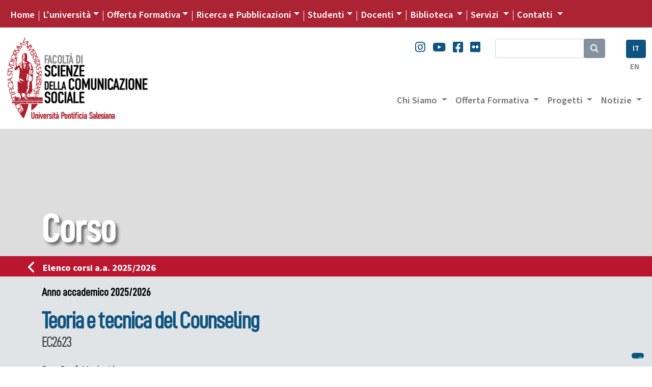

--- FILE ---
content_type: text/html; charset=UTF-8
request_url: https://fsc.unisal.it/corso/EC2623
body_size: 9616
content:
<!DOCTYPE html>
<html lang="it">

<head>
  <script type="text/javascript">
    var _iub = _iub || [];
    _iub.csConfiguration = {
      "siteId": 4104313,
      "cookiePolicyId": 93753809,
      "lang": "it",
      "storage": {
        "useSiteId": true
      }
    };
  </script>
  <script type="text/javascript" src="https://cs.iubenda.com/autoblocking/4104313.js"></script>
  <script type="text/javascript" src="//cdn.iubenda.com/cs/gpp/stub.js"></script>
  <script type="text/javascript" src="//cdn.iubenda.com/cs/iubenda_cs.js" charset="UTF-8" async></script>
  <meta charset="utf-8">

<!--
<meta name="viewport" content="width=device-width, initial-scale=1.0">  
<meta name="viewport" content="width=device-width, user-scalable=yes,initial-scale=1.0, minimum-scale=1.0">
-->
<meta name="viewport" content="width=device-width, initial-scale=1.0">

<meta name="mobile-web-app-capable" content="yes">


<meta name="description" content="Corso" />
<meta name="keywords" content="università salesiana, pontifical university, pontificial university, giovani, don bosco, educazione salesiana, pastorale giovanile salesiana, formazione culturale salesiana, sistema preventivo, educazione professionale, osservatorio giovani, osservatorio della gioventù, formazione professionale, sociologia della gioventù, scuola e formazione salesiana" />



<meta name="robots" content="index, follow">
<meta name="google-site-verification" content="LAOZ9GiLktmrWyMj3LPaKHsWr9g3bwWk2L7B1i8i7m8" />
<link rel="canonical" href="https://www.unisal.it/" />
<link rel="image_src" href="https://www.unisal.it/images/_set/logo-ups.jpg" />
<meta property="og:type" content="article" />
<meta property="og:title" content="Unisal" />
<meta property="og:description" content="Corso" />
<meta property="og:url" content="https://www.unisal.it/corso" />
<meta property="og:site_name" content="Università Pontificia Salesiana" />
<meta property="og:image" itemprop="image" content="https://www.unisal.it/images/_set/logo-ups.jpg" />
<meta property="og:locale" content="it_IT" />
<meta name="twitter:card" content="summary" />
<meta name="twitter:description" content="Corso" />
<meta name="twitter:title" content="UNISAL" />
<meta name="twitter:site" content="@Unisal" />
<meta name="twitter:image" content="https://www.unisal.it/images/_set/logo-ups.jpg" />

<!-- Fonts -->
<link rel="stylesheet" href="https://use.typekit.net/aab0qxa.css">
<!--
  <link href="https://fonts.googleapis.com/css?family=Source+Sans+Pro:300,300i,400,400i,600,700,700i,900,900i&display=swap" rel="stylesheet">
-->
<link rel="stylesheet" href="https://cdnjs.cloudflare.com/ajax/libs/font-awesome/6.4.2/css/all.min.css" integrity="sha512-z3gLpd7yknf1YoNbCzqRKc4qyor8gaKU1qmn+CShxbuBusANI9QpRohGBreCFkKxLhei6S9CQXFEbbKuqLg0DA==" crossorigin="anonymous" referrerpolicy="no-referrer" />


<!-- Latest compiled and minified CSS -->
<!-- CSS only -->
<!-- BS - OLD VERSION - <link rel="stylesheet" href="https://maxcdn.bootstrapcdn.com/bootstrap/4.3.1/css/bootstrap.min.css"> -->
<!-- BS5 -->
<link href="https://cdn.jsdelivr.net/npm/bootstrap@5.0.2/dist/css/bootstrap.min.css" rel="stylesheet" integrity="sha384-EVSTQN3/azprG1Anm3QDgpJLIm9Nao0Yz1ztcQTwFspd3yD65VohhpuuCOmLASjC" crossorigin="anonymous">

<!-- CSS -->
<link rel="stylesheet" href="/templates/unisal-pixelfabrica/css/flexslider-fonts.css" />
<link rel="stylesheet" href="https://cdnjs.cloudflare.com/ajax/libs/flexslider/2.7.2/flexslider.min.css" integrity="sha512-c7jR/kCnu09ZrAKsWXsI/x9HCO9kkpHw4Ftqhofqs+I2hNxalK5RGwo/IAhW3iqCHIw55wBSSCFlm8JP0sw2Zw==" crossorigin="anonymous" referrerpolicy="no-referrer" />
<link rel="stylesheet" href="/templates/unisal-pixelfabrica/css/animations.css" />
<link rel="stylesheet" href="/templates/unisal-pixelfabrica/css/style.css?ver=65506906" />
<link rel="stylesheet" href="/templates/unisal-pixelfabrica/css/style_responsive.css?ver=65506906" />
<link rel="stylesheet" href="/templates/unisal-pixelfabrica/css/pixelfabrica.css" />
<link rel="stylesheet" type="text/css" href="/templates/unisal-pixelfabrica/css/colors/fsc.css" />


  <link rel="stylesheet" href="/templates/unisal-pixelfabrica/css/corso.css" />



<!--[if lt IE 9]><script src="/media/jui/js/html5.js?1ee3023ea9f0264f798175bdd525925b" type="text/javascript"></script><![endif]-->
<!--<script src="https://www.unisal.it/home/hp_js/jquery.js" type="text/javascript"></script>-->
<!-- jQuery 341 -   
<script src="https://ajax.googleapis.com/ajax/libs/jquery/3.4.1/jquery.min.js"></script> -->
<!-- jQuery 360 -->
<script src="https://code.jquery.com/jquery-3.6.0.min.js" integrity="sha256-/xUj+3OJU5yExlq6GSYGSHk7tPXikynS7ogEvDej/m4=" crossorigin="anonymous"></script>
<!-- BS - OLD VERSION --
<script src="https://cdnjs.cloudflare.com/ajax/libs/popper.js/1.14.7/umd/popper.min.js"></script>
<script src="https://maxcdn.bootstrapcdn.com/bootstrap/4.3.1/js/bootstrap.min.js"></script>  -->

<!-- BS 5 JS -->
<script src="https://cdn.jsdelivr.net/npm/@popperjs/core@2.9.2/dist/umd/popper.min.js" integrity="sha384-IQsoLXl5PILFhosVNubq5LC7Qb9DXgDA9i+tQ8Zj3iwWAwPtgFTxbJ8NT4GN1R8p" crossorigin="anonymous"></script>
<script src="https://cdn.jsdelivr.net/npm/bootstrap@5.0.2/dist/js/bootstrap.min.js" integrity="sha384-cVKIPhGWiC2Al4u+LWgxfKTRIcfu0JTxR+EQDz/bgldoEyl4H0zUF0QKbrJ0EcQF" crossorigin="anonymous"></script>
<script src="/templates/unisal-pixelfabrica/js/touch-punch.js"></script>

<link rel="stylesheet" href="https://cdnjs.cloudflare.com/ajax/libs/fancybox/3.2.5/jquery.fancybox.min.css" />
<script src="https://cdnjs.cloudflare.com/ajax/libs/fancybox/3.2.5/jquery.fancybox.min.js"></script>
<script src="/templates/unisal-pixelfabrica/js/pixelfabrica.js"></script>
<script src="https://cdnjs.cloudflare.com/ajax/libs/flexslider/2.7.2/jquery.flexslider-min.js" integrity="sha512-BmoWLYENsSaAfQfHszJM7cLiy9Ml4I0n1YtBQKfx8PaYpZ3SoTXfj3YiDNn0GAdveOCNbK8WqQQYaSb0CMjTHQ==" crossorigin="anonymous" referrerpolicy="no-referrer"></script>

<script src="/templates/unisal-pixelfabrica/js/script.js?ver=65506906"></script>
<!-- FAVICON -->
<link rel="apple-touch-icon" sizes="57x57" href="/images/_set/favicon/apple-icon-57x57.png">
<link rel="apple-touch-icon" sizes="60x60" href="/images/_set/favicon/apple-icon-60x60.png">
<link rel="apple-touch-icon" sizes="72x72" href="/images/_set/favicon/apple-icon-72x72.png">
<link rel="apple-touch-icon" sizes="76x76" href="/images/_set/favicon/apple-icon-76x76.png">
<link rel="apple-touch-icon" sizes="114x114" href="/images/_set/favicon/apple-icon-114x114.png">
<link rel="apple-touch-icon" sizes="120x120" href="/images/_set/favicon/apple-icon-120x120.png">
<link rel="apple-touch-icon" sizes="144x144" href="/images/_set/favicon/apple-icon-144x144.png">
<link rel="apple-touch-icon" sizes="152x152" href="/images/_set/favicon/apple-icon-152x152.png">
<link rel="apple-touch-icon" sizes="180x180" href="/images/_set/favicon/apple-icon-180x180.png">
<link rel="icon" type="image/png" sizes="192x192" href="/images/_set/favicon/android-icon-192x192.png">
<link rel="icon" type="image/png" sizes="32x32" href="/images/_set/favicon/favicon-32x32.png">
<link rel="icon" type="image/png" sizes="96x96" href="/images/_set/favicon/favicon-96x96.png">
<link rel="icon" type="image/png" sizes="16x16" href="/images/_set/favicon/favicon-16x16.png">
<meta name="msapplication-TileColor" content="#ffffff">
<meta name="msapplication-TileImage" content="/images/_set/favicon/ms-icon-144x144.png">
<meta name="theme-color" content="#ffffff">

<link rel="shortcut icon" type="image/vnd.microsoft.icon" href="/images/_set/favicon/favicon.ico" />

<!-- Global site tag (gtag.js) - Google Analytics -->
<script async src="https://www.googletagmanager.com/gtag/js?id=UA-148934404-1"></script>
<script>
  window.dataLayer = window.dataLayer || [];

  function gtag() {
    dataLayer.push(arguments);
  }
  gtag('js', new Date());

  gtag('config', 'UA-148934404-1');
</script>
  <title>Facoltà di Scienze della Comunicazione Sociale - Università Pontificia Salesiana</title>
  </head>

<body class="fsc">
  <header class="custom-header sticky-lg-top">
    <div id="top-nav-wrapper" class="bg-unisal">
      <div class="container-fluid">
        <div class="wrapper">
          <div class="row">
            <div class="col">
              <div class="top-nav">
                <nav class="navbar navbar-expand-lg navbar-dark">
    <button class="navbar-toggler" type="button" data-bs-toggle="collapse" data-bs-target="#navbarSupportedContent" aria-controls="navbarSupportedContent" aria-expanded="false" aria-label="Toggle navigation">
      <span class="navbar-toggler-icon"></span>
    </button>
    <div class="collapse navbar-collapse" id="navbarSupportedContent">
      <ul class="navbar-nav me-auto topnav mb-2 mb-lg-0">
        <li class="nav-item first-item">
                  <a class="nav-link active" aria-current="page" href="https://www.unisal.it/">Home</a>
        </li>
        <li class="nav-item dropdown custom-dropdown">
          <a class="nav-link dropdown-toggle" href="#" data-bs-toggle="dropdown" data-bs-auto-close="outside" aria-expanded="false">L'università</a>
          <div id="universita" class="dropdown-menu shadow" data-bs-popper="none">
            <div class="mega-content px-4">
                <div class="container-fluid">
                  <div class="row gx-5">
                      <div class="col py-4 border-end">
                        <h5>Chi Siamo</h5>
                        <div class="item-list">
                            <a class="dropdown-item" href="https://www.unisal.it/page/24-identita-missione">Identità, Missione e Programma</a>
                            <a class="dropdown-item" href="https://www.unisal.it/page/4-storia">Storia</a>
                            <a class="dropdown-item" href="https://www.unisal.it/page/7-pastorale-universitaria">Pastorale Universitaria</a>
                            <a class="dropdown-item" href="https://www.unisal.it/page/29-ups-nel-mondo">UPS nel Mondo</a>
                            <a class="dropdown-item" href="https://www.unisal.it/page/6088-convenzioni-accordi">Accordi con altre Università</a>
                        </div>
                      </div>
                      <div class="col py-4 border-end">
                        <h5>Struttura</h5>
                        <div class="item-list">
                            <a class="dropdown-item" href="https://www.unisal.it/page/30-autorita-accademiche">Autorità</a>
                            <a class="dropdown-item" href="https://www.unisal.it/page/5-organi-accademici">Organi accademici</a>
                            <a class="dropdown-item" href="https://www.unisal.it/page/31-consigli-e-commissioni">Consigli e Commissioni</a>
                            <a class="dropdown-item" href="https://www.unisal.it/list/docenti">Docenti</a>
                            <a class="dropdown-item" href="https://www.unisal.it/page/1633-studenti">Studenti</a>
                        </div>
                      </div>
                      <div class="col py-4 border-end">
                        <h5>Qualità</h5>
                        <div class="item-list">
                            <a class="dropdown-item" href="https://www.unisal.it/page/26-didattica">Didattica</a>
                            <a class="dropdown-item" href="https://www.unisal.it/page/27-titoli-accademici">Titoli accademici</a>
                            <a class="dropdown-item" href="https://www.unisal.it/page/1634-offerta-formativa">Offerta Formativa</a>
                            <a class="dropdown-item" href="https://www.unisal.it/page/34-progetto-istituzionale-strategico-2022-2027">Progetto Istituzionale e Strategico</a>
                        </div>
                      </div>
                      <div class="col py-4">
                        <h5>Statuti, regolamenti e norme</h5>
                        <div class="item-list">
                            <a class="dropdown-item" href="https://www.unisal.it/page/1832-statuti-generali-e-ordinamento-degli-studi">Statuti e ordinamento degli Studi</a>
                            <a class="dropdown-item" href="https://www.unisal.it/page/1834-statuti-generali-e-di-facolta">Statuti generali e di facoltà</a>
                            <a class="dropdown-item" href="https://www.unisal.it/images/docs/UPS-linee-guida-sul-contrasto-al-plagio.pdf">Documentazione antiplagio</a>
                            <a class="dropdown-item" href="https://www.unisal.it/page/4839-documentazione-molestie">Documentazione molestie</a>
                            <a class="dropdown-item" href="https://www.unisal.it/page/6727-safeguarding">Safeguarding</a>
                        </div>
                      </div>
                  </div>
                </div>
            </div>
          </div>
        </li>
        <li class="nav-item dropdown custom-dropdown">
          <a class="nav-link dropdown-toggle" href="#" data-bs-toggle="dropdown" data-bs-auto-close="outside" aria-expanded="false">Offerta Formativa</a>
          <div id="offerta-formativa" class="dropdown-menu shadow" data-bs-popper="none">
            <div class="mega-content px-3">
                <div class="container-fluid">
                  <div class="row">
                      <div class = "col-md-12 col-sm-12">
                        <div class="row-cols-1 row-cols-sm-1 row-cols-md-3 gx-5 row">
                          <div class="col py-4 border-end">
                                                        <h5><a href="https://teologia.unisal.it/">Facoltà di Teologia</a></h5>
                            <div class="item-list">
                              <a class="dropdown-item" href="https://teologia.unisal.it/page/3181-baccalaureato-in-teologia">Baccalaureato in Teologia</a>
                              <a class="dropdown-item" href="https://teologia.unisal.it/page/3193-diploma-di-teologia">Diploma di Teologia</a>
                              <a class="dropdown-item" href="https://teologia.unisal.it/page/3183-licenza-in-teologia-dogmatica">Licenza in Teologia Dogmatica</a>
                              <a class="dropdown-item" href="https://teologia.unisal.it/page/3184-licenza-in-teologia-pastorale-pastorale-giovanile">Licenza in Pastorale Giovanile</a>
                              <a class="dropdown-item" href="https://teologia.unisal.it/page/3186-licenza-in-teologia-spirituale-spiritualita-giovanile">Licenza in Spiritualità Giovanile</a>
                              <a class="dropdown-item long-item" href="https://teologia.unisal.it/page/3187-licenza-in-teologia-spirituale-formazione-dei-formatori-e-animatori-vocazionali">Licenza in Formazione<br />dei Formatori e Animatori Vocazionali</a>
                              <a class="dropdown-item" href="https://teologia.unisal.it/page/3188-licenza-in-teologia-spirituale-studi-salesiani">Licenza in Studi Salesiani</a>
                              <a class="dropdown-item" href="https://teologia.unisal.it/page/3192-regolamenti-di-dottorato">Dottorato</a>
                              <hr />
                              <a class="dropdown-item" href="https://teologia.unisal.it/page/4979-anno-di-pastorale">Anno di Pastorale</a>
                            </div>
                          </div>
                          <div class="col py-4 border-end">
                                                        <h5><a href="https://filosofia.unisal.it/">Facoltà di Filosofia</a></h5>
                            <div class="item-list">
                              <a class="dropdown-item" href="https://filosofia.unisal.it/page/3153-baccalaureato">Baccalaureato in Filosofia</a>
                              <a class="dropdown-item long-item" href="https://filosofia.unisal.it/page/5716-baccalaureato-in-management-e-diritto-degli-ets-settore-e-delleconomia-sociale">Baccalaureato in Management e Diritto<br/>degli ETS e dell'Economia Sociale</a>
                              <a class="dropdown-item" href="https://filosofia.unisal.it/page/4409-licenza-in-filosofia">Licenza in Filosofia</a>
                              <a class="dropdown-item long-item" href="https://filosofia.unisal.it/page/5715-licenza-in-etica-economia-e-diritto-del-terzo-settore">Licenza in Etica economia <br />e diritto del Terzo settore</a>
                              <a class="dropdown-item" href="https://filosofia.unisal.it/page/3154-licenza-in-scienze-storico-antropologiche">Licenza in Scienze storico-antropologiche</a>
                              <a class="dropdown-item" href="https://filosofia.unisal.it/page/4334-licenza-in-scienze-umane-e-sociali">Licenza in Scienze umane e sociali</a>
                              <a class="dropdown-item" href="https://filosofia.unisal.it/page/3156-diploma-universitario">Diploma universitario in Filosofia</a>
                              <a class="dropdown-item" href="https://filosofia.unisal.it/page/3157-diploma-di-formazione-superiore">Diploma di formazione superiore in Filosofia</a>
                              <a class="dropdown-item" href="https://filosofia.unisal.it/page/3155-dottorato">Dottorato</a>
                            </div>
                          </div>
                          <div class="col py-4">
                                                        <h5><a href="https://fse.unisal.it/">Facoltà di Scienze dell'Educazione</a></h5>
                            <div class="item-list">
                              <a class="dropdown-item" href="https://psicologia.unisal.it">Psicologia</a>
                              <a class="dropdown-item" href="https://fse.unisal.it/page/4310-curricolo-pedagogia-sociale">Pedagogia Sociale</a>
                              <a class="dropdown-item" href="https://fse.unisal.it/page/4312-curricolo-catechetica">Catechetica</a>
                              <a class="dropdown-item" href="https://fse.unisal.it/page/4311-curricolo-pedagogia-per-la-scuola-e-per-la-formazione-professionale">Pedagogia per la scuola<br />e per la formazione professionale</a>
                              <a class="dropdown-item" href="https://fse.unisal.it/page/4313-curricolo-educazione-religiosa">Educazione religiosa</a>
                              <a class="dropdown-item" href="https://fse.unisal.it/page/4314-curricolo-pedagogia-vocazionale">Pedagogia vocazionale</a>
                              <a class="dropdown-item" href="https://fse.unisal.it/page/4315-curricolo-pedagogia-e-comunicazione">Pedagogia e Comunicazione</a>
                              <a class="dropdown-item" href="https://fse.unisal.it/page/4316-dottorato">Dottorato</a>
                            </div>
                          </div>
                          <div class="col py-4 border-end border-top">
                                                        <h5><a href="https://latinitas.unisal.it/">Facoltà di Lettere Cristiane e Classiche</a></h5>
                            <div class="item-list">
                              <a class="dropdown-item" href="https://latinitas.unisal.it/page/3206-baccalaureato">Baccalaureato in Lettere Cristiane e Classiche </a>
                              <a class="dropdown-item" href="https://latinitas.unisal.it/page/3207-licenza">Licenza in Lettere Cristiane e Classiche</a>
                              <a class="dropdown-item" href="https://latinitas.unisal.it/page/3209-diploma-in-latino-ecclesiastico">Diploma in latino ecclesiastico</a>
                              <a class="dropdown-item" href="https://latinitas.unisal.it/page/3200-dottorato">Dottorato</a>
                            </div>
                          </div>
                          <div class="col py-4 border-end border-top">
                                                        <h5><a href="https://fsc.unisal.it/">Facoltà di Scienze della Comunicazione sociale</a></h5>
                            <div class="item-list">
                              <a class="dropdown-item long-item" href="https://fsc.unisal.it/page/1654-comunicazione-sociale-media-digitali-e-cultura">Comunicazione sociale<br />Media Digitali e Cultura</a>
                              <a class="dropdown-item long-item" href="https://fsc.unisal.it/page/1655-comunicazione-sociale-media-digitali-e-cultura-indirizzo-comunicazione-pastorale">Comunicazione sociale<br />Media digitali e Cultura, indirizzo Pastorale</a>
                              <a class="dropdown-item" href="https://fsc.unisal.it/page/3218-dottorato">Dottorato</a>
                            </div>
                          </div>
                          <div class="col py-4 border-top">
                            <h5>Altri corsi</h5>
                                                        <div class="item-list">
                              <a class="dropdown-item" href="https://www.unisal.it/page/1723-post-lauream">Post Lauream</a>
                              <a class="dropdown-item" href="https://www.unisal.it/page/1745-altri-corsi">Aggiornamento e Formazione</a>
                            </div>
                          </div>
                        <!-- row-cols-1 -->
                        </div>
                      </div>
                  </div>
                </div>
            </div>
          </div>
        </li>
        <li class="nav-item dropdown custom-dropdown">
          <a class="nav-link dropdown-toggle" href="#" data-bs-toggle="dropdown" data-bs-auto-close="outside" aria-expanded="false">Ricerca e Pubblicazioni</a>
          <div id = "ricerca" class="dropdown-menu shadow" data-bs-popper="none">
            <div class="mega-content px-4">
                <div class="container-fluid">
                  <div class="row gx-5">
                      <div class="col py-4 border-end">
                        <h5>Progetti</h5>
                        <div class="item-list">
                            <a class="dropdown-item" href="https://www.unisal.it/page/4928-giovani-affetti-identita">Giovani, affetti e identità</a>
                            <a class="dropdown-item" href="https://francescodisales.unisal.it/">San Francesco di Sales</a>
                            <a class="dropdown-item" href="https://www.unisal.it/page/21-giovani-e-scelte-di-vita">Giovani e scelte di vita</a>
                            <a class="dropdown-item" href="https://www.unisal.it/page/4943-green-ups">Green UPS</a>
                          </div>
                        </div>
                        <div class="col py-4 border-end">
                          <h5>Centri di Ricerca</h5>
                          <div class="item-list">
                            <a class="dropdown-item" href="https://www.unisal.it/page/1632-osservatorio-internazionale-della-gioventu">Osservatorio della Gioventù</a>
                            <a class="dropdown-item" href="https://www.unisal.it/page/1635-centro-studi-don-bosco">Centro Studi Don Bosco</a>
                            <a class="dropdown-item" href="https://www.salesian.online/">Salesian Online</a>
                            <a class="dropdown-item" href="https://www.unisal.it/page/6466-salesian-ai">Salesian AI</a>
                        </div>
                      </div>
                      <div class="col py-4 border-end">
                        <h5><a target="_blank" href="https://www.editricelas.it">Editrice LAS</a></h5>
                        <div class="item-list">
                            <a class="dropdown-item" href="https://editricelas.it/" target="_blank">Novità</a>
                            <a class="dropdown-item" href="https://editricelas.it/16-libri" target="_blank">Libri</a>
                            <a class="dropdown-item" href="https://editricelas.it/17-e-book" target="_blank">Ebook</a>
                        </div>
                      </div>
                      <div class="col py-4">
                        <h5>Riviste</h5>
                        <div class="item-list">
                            <a class="dropdown-item" href="https://salesianum.unisal.it">Salesianum</a>
                            <a class="dropdown-item" href="https://www.unisal.it/page/37-orientamenti-pedagogici">Orientamenti pedagogici</a>
                            <a class="dropdown-item" href="http://rivistadipedagogiareligiosa.unisal.it/?page_id=18239">Catechetica ed Educazione</a>
                            <a class="dropdown-item" href="https://www.unisal.it/page/5868-rivista-notizie-ups">Notizie UPS</a>
                        </div>
                      </div>

                  </div>
                </div>
            </div>
          </div>
        </li>
        <li class="nav-item dropdown custom-dropdown">
          <a class="nav-link dropdown-toggle" href="#" data-bs-toggle="dropdown" data-bs-auto-close="outside" aria-expanded="false">Studenti</a>
          <div id="studenti" class="dropdown-menu shadow" data-bs-popper="none">
            <div class="mega-content px-4">
                <div class="container-fluid">
                  <div class="row gx-5">
                      <div class="col py-4 border-end">
                        <h5><a href="https://www.unisal.it/page/16-segreteria-generale">Segreteria Generale</a></h5>
                        <div class="item-list">
                            <a class="dropdown-item" href="https://www.unisal.it/page/4914-orientamento">Orientamento</a>
                            <a class="dropdown-item" href="https://www.unisal.it/page/4460-modalita-di-iscrizione-ups">Iscrizioni</a>
                            <a class="dropdown-item" href="https://www.unisal.it/page/1848-tasse-accademiche">Tasse Accademiche</a>
                            <a class="dropdown-item" target="_blank" href="https://sas.unisal.it/?id=oralez">Orari delle lezioni</a>
                            <a class="dropdown-item" target="_blank" href="https://sas.unisal.it/?id=calendari">Calendario Accademico</a>
                            <a class="dropdown-item" target="_blank" href="https://sas.unisal.it/">Avvisi e Scadenze</a>
                            <div class="dropdown-divider"></div>
                            <a class="dropdown-item" href="https://www.unisal.it/page/16-segreteria-generale">Ordo Accademico</a>
                            <a class="dropdown-item" href="https://www.unisal.it/page/1746-annuario-ups">Annuario</a>
                            <div class="dropdown-divider"></div>
                            <a class="dropdown-item" href="https://www.unisal.it/list/corsi">Elenco dei Corsi</a>
                            <a class="dropdown-item" target="_blank" href="https://sas.unisal.it/?id=corsiprog">Programmi dei corsi</a>
                            <div class="dropdown-divider"></div>
                            <a class="dropdown-item" href="https://www.unisal.it/page/7-pastorale-universitaria">Pastorale Universitaria</a>
                        </div>
                      </div>
                      <div class="col py-4">
                        <h5>Risorse Online</h5>
                                                <div class="item-list">
                            <a class="dropdown-item" target="_blank" href="https://sas.unisal.it/" target="_blank">SAS</a>
                            <a class="dropdown-item" target="_blank" href="https://geco.unisal.it/" target="_blank">GECO</a>
                            <a class="dropdown-item" target="_blank" href="https://www.unisal.it/page/1657-citavi">CITAVI</a>
                            <a class="dropdown-item" href="https://www.unisal.it/page/14-mediateca">Mediateca</a>
                            <a class="dropdown-item" target="_blank" href="https://outlook.office365.com/mail/">Webmail</a>
                        </div>
                      </div>
                  </div>
                </div>
            </div>
          </div>
        </li>
        <li class="nav-item dropdown custom-dropdown">
          <a class="nav-link dropdown-toggle" href="#" data-bs-toggle="dropdown" data-bs-auto-close="outside" aria-expanded="false">Docenti</a>
          <div id="studenti" class="dropdown-menu shadow" data-bs-popper="none">
            <div class="mega-content px-4">
                <div class="container-fluid">
                  <div class="row gx-5">
                      <div class="col py-4 border-end">
                        <h5><a href="https://www.unisal.it/page/16-segreteria-generale">Segreteria Generale</a></h5>
                        <div class="item-list">
                        <a class="dropdown-item" target="_blank" href="https://www.unisal.it/list/docenti">Elenco Docenti</a>
                            <a class="dropdown-item" target="_blank" href="https://sas.unisal.it/?id=oralez">Orari delle lezioni</a>
                            <a class="dropdown-item" target="_blank" href="https://sas.unisal.it/?id=calendari">Calendario Accademico</a>
                            <a class="dropdown-item" target="_blank" href="https://sas.unisal.it/">Avvisi e Scadenze</a>
                            <div class="dropdown-divider"></div>
                            <a class="dropdown-item" href="https://www.unisal.it/page/16-segreteria-generale">Ordo Accademico</a>
                            <a class="dropdown-item" href="https://www.unisal.it/page/1746-annuario-ups">Annuario</a>
                            <div class="dropdown-divider"></div>
                            <a class="dropdown-item" href="https://www.unisal.it/list/corsi">Elenco dei Corsi</a>
                            <a class="dropdown-item" target="_blank" href="https://sas.unisal.it/?id=corsiprog">Programmi dei corsi</a>
                        </div>
                      </div>
                      <div class="col py-4">
                        <h5>Risorse Online</h5>
                                                <div class="item-list">
                            <a class="dropdown-item" target="_blank" href="https://sas.unisal.it/" target="_blank">SAS</a>
                            <a class="dropdown-item" target="_blank" href="https://geco.unisal.it/" target="_blank">GECO</a>
                            <a class="dropdown-item" target="_blank" href="https://www.unisal.it/page/1657-citavi">CITAVI</a>
                            <a class="dropdown-item" href="https://www.unisal.it/page/14-mediateca">Mediateca</a>
                            <a class="dropdown-item" target="_blank" href="https://outlook.office365.com/mail/">Webmail</a>
                        </div>
                      </div>
                  </div>
                </div>
            </div>
          </div>
        </li>
        <li class="nav-item dropdown no-megamenu">
          <a class="nav-link dropdown-toggle" href="https://www.unisal.it/page/10-biblioteca-don-bosco" id="navbarDropdown" role="button" data-bs-toggle="dropdown" aria-expanded="false">
            Biblioteca
          </a>
          <ul class="dropdown-menu" aria-labelledby="navbarDropdown">
            <li><a class="dropdown-item" target="_blank" href="https://biblioteca.unisal.it">Biblioteca Don Bosco</a></li>
          </ul>
        </li>
        <li class="nav-item dropdown no-megamenu">
          <a class="nav-link dropdown-toggle" href="#" id="navbarDropdown" role="button" data-bs-toggle="dropdown" aria-expanded="false">
            Servizi
          </a>
          <ul class="dropdown-menu" aria-labelledby="navbarDropdown">
            <li><a class="dropdown-item" href="https://www.unisal.it/page/12-centro-stampa">Centro Stampa</a></li>
            <li><a class="dropdown-item" href="https://www.unisal.it/page/9-centro-di-servizi-informatici-e-telematici-cesit">CeSIT</a></li>
            <!--<li><a class="dropdown-item" href="#">Sportello Ascolto Studenti</a></li>-->
            <li><a class="dropdown-item" href="https://www.unisal.it/page/11-centro-psicopedagogico">Centro Psicopedagogico</a></li>
            <li><a class="dropdown-item" target="_blank" href="https://sites.google.com/site/bedandstudy/">Alloggi Studenti</a></li>
            <li><a class="dropdown-item" href="https://www.unisal.it//page/1656-mensa-universitaria">Bar e Mensa</a></li>
            <div class="dropdown-divider"></div>
            <li><a class="dropdown-item" target="_blank" href="https://outlook.office365.com/mail/">Webmail</a></li>
          </ul>
        </li>
        <li class="nav-item dropdown no-megamenu">
          <a class="nav-link dropdown-toggle" href="#" id="navbarDropdown" role="button" data-bs-toggle="dropdown" aria-expanded="false">
            Contatti
          </a>
          <ul class="dropdown-menu" aria-labelledby="navbarDropdown">
            <li><a class="dropdown-item" href="https://www.unisal.it/page/4710-comunicazione-e-sviluppo">Comunicazione e Sviluppo</a></li>
            <li><a class="dropdown-item" href="https://www.unisal.it/page/4919-contatti">Contatti</a></li>
            <li><a class="dropdown-item" href="https://www.unisal.it/page/36-dove-siamo">Dove Siamo</a></li>
          </ul>
        </li>
      </ul>
    </div>
</nav>              </div>
            </div>
          </div>
        </div>
      </div>
    </div>
    <div class="container-fluid">
      <div class="row">
        <div class="col-md-3 col-sm-12 col-lg-3">
          <div class="logo py-3">
            <a href="/"><img id="logo-img" src="/templates/unisal-pixelfabrica/assets/loghi/fsc.png" class="logoups" /></a>
          </div>
        </div>
        <div class="col-md-9 col-sm-12 col-lg-9">
          <div class="wrapper-right social cerca">
            <div class="row justify-content-end">
              <div class="col-md-5 col-sm-12 col-lg-3">
                <div class="my-2">
                  <a href="https://www.instagram.com/fsc_unisal/" target="_blank"><span class="fab fa-instagram"></span></a>
				<a href="https://www.youtube.com/c/videoFSC" target="_blank"><span class="fab fa-youtube"></span></a>
				<a href="https://www.facebook.com/FSCunisal/" target="_blank"><span class="fab fa-facebook-square"></span></a>
				<a href="https://www.flickr.com/photos/fscunisal/albums" target="_blank"><span class="fab fa-flickr"></span></a>                </div>
              </div>
              <div class="col-md-5 col-sm-12 col-lg-3">
                <div class="cerca">
                  <form action="/search" method="GET" class="search-form">
                    <div class="input-group">
                      <input type="text" name="txt" class="form-control form-control-md custom-searchbox">
                      <div class="input-group-append">
                        <input type="submit" value="" class="btn btn-secondary btn-md iconfont">
                      </div>
                    </div>
                  </form>
                </div>
              </div>
              <div class="col-md-3 col-sm-12 col-lg-1">
                <div class="lang-selector">
                  <a href="/it" class="btn btn-link active">IT</a><a href="/en" class="btn btn-link">EN</a>                </div>
              </div>
            </div>
          </div>
          <div class="row justify-content-end">
            <div class="col-lg-6 col-sm-12 col-md-9 offset-lg-3">
              <div class="menu-contestuale" style="float:right;">
                <nav class="navbar navbar-expand-lg navbar-dark bg-white d-none d-lg-block">
<div class="container-fluid nav-contestuale">
	<button class="navbar-toggler" type="button" data-bs-toggle="collapse-facolta" data-bs-target="#facolta_nav">
		<span class="navbar-toggler-icon"></span>
	</button>
	<div class="collapse-facolta navbar-collapse" id="facolta_nav">
		<ul class="navbar-nav">
			<li class='nav-item dropdown no-megamenu'>
          <a class='nav-link dropdown-toggle' href='#' id='navbarDropdown' role='button' data-bs-toggle='dropdown' aria-expanded='false'>
            Chi Siamo
          </a>
          <ul class='dropdown-menu' aria-labelledby='navbarDropdown'><li><a class='dropdown-item' target='' href='https://fsc.unisal.it/page/3213-storia'>Storia</a></li><li><a class='dropdown-item' target='' href='https://fsc.unisal.it/page/3214-visione-missione-obiettivi'>Visione, missione, obiettivi</a></li><li><a class='dropdown-item' target='' href='https://fsc.unisal.it/page/3219-organi-di-facolta'>Organi di facoltà</a></li><li><a class='dropdown-item' target='' href='https://fsc.unisal.it/page/3215-offerta-formativa'>Offerta formativa</a></li><li><a class='dropdown-item' target='' href='https://fsc.unisal.it/list/docenti'>Docenti</a></li><li><a class='dropdown-item' target='' href='https://fsc.unisal.it/page/3220-risorse'>Risorse per la didattica</a></li><li><a class='dropdown-item' target='' href='https://fsc.unisal.it/page/3221-iscrizioni'>Iscrizioni</a></li><li><a class='dropdown-item' target='' href='https://fsc.unisal.it/page/3222-tasse'>Tasse</a></li><li><a class='dropdown-item' target='' href='https://fsc.unisal.it/page/3223-faq'>FAQ</a></li><li><a class='dropdown-item' target='' href='https://fsc.unisal.it/page/4384-contatti'>Contatti</a></li></ul>
            </li><li class='nav-item dropdown no-megamenu'>
          <a class='nav-link dropdown-toggle' href='#' id='navbarDropdown' role='button' data-bs-toggle='dropdown' aria-expanded='false'>
            Offerta Formativa
          </a>
          <ul class='dropdown-menu' aria-labelledby='navbarDropdown'><li><h5 class='dropdown-custom'>Comunicazione sociale,<br />Media digitali e Cultura</h5></li><li><a class='dropdown-item' target='' href='https://fsc.unisal.it/page/3216-baccalaureato'>Baccalaureato</a></li><li><a class='dropdown-item' target='' href='https://fsc.unisal.it/page/3217-licenza'>Licenza</a></li><li><a class='dropdown-item' target='' href='https://fsc.unisal.it/page/3218-dottorato'>Dottorato</a></li><li><h5 class='dropdown-custom'>Comunicazione sociale,<br />Media digitali e Cultura.<br />Indirizzo comunicazione pastorale</h5></li><li><a class='dropdown-item' target='' href='https://fsc.unisal.it/page/4349-baccalaureato-indirizzo-comunicazione-pastorale'>Baccalaureato</a></li><li><a class='dropdown-item' target='' href='https://fsc.unisal.it/page/3217-licenza'>Licenza</a></li><li><hr class='dropdown-divider'></li><li><a class='dropdown-item' target='' href='https://fsc.unisal.it/list/docenti'>Docenti</a></li><li><a class='dropdown-item' target='' href='https://fsc.unisal.it/list/corsi'>Corsi</a></li><li><a class='dropdown-item' target='' href='https://fsc.unisal.it/page/4485-orario-lezioni'>Orario delle lezioni</a></li><li><a class='dropdown-item' target='' href='https://fsc.unisal.it/page/3220-risorse-per-la-didattica'>Risorse per la didattica</a></li></ul>
            </li><li class='nav-item dropdown no-megamenu'>
          <a class='nav-link dropdown-toggle' href='#' id='navbarDropdown' role='button' data-bs-toggle='dropdown' aria-expanded='false'>
            Progetti
          </a>
          <ul class='dropdown-menu' aria-labelledby='navbarDropdown'><li><a class='dropdown-item' target='' href='https://fsc.unisal.it/page/17-open-prisma'>Open Prisma</a></li><li><a class='dropdown-item' target='' href='https://fsc.unisal.it/page/19-la-comunicazione'>La Comunicazione</a></li><li><a class='dropdown-item' target='' href='https://fsc.unisal.it/page/4606-dalla-parte-del-non-profit'>Dalla parte del non profit</a></li><li><a class='dropdown-item' target='' href='https://fsc.unisal.it/page/18-iacq-intelligenza-artificiale-e-computer-quantistici'>#IACQ - Intelligenza Artificiale<br /> e Computer Quantistici</a></li><li><a class='dropdown-item' target='' href='https://fsc.unisal.it/page/4385-chiesa-e-comunicazione'>Chiesa e Comunicazione</a></li><li><a class='dropdown-item' target='' href='https://fsc.unisal.it/page/4613-upsound-radio'>Upsound Radio</a></li><li><a class='dropdown-item' target='' href='https://fsc.unisal.it/dante2021/'>Dante 2021</a></li><li><a class='dropdown-item' target='' href='https://fsc.unisal.it/page/5805-social-media-essentials'>Social Media Essentials</a></li></ul>
            </li><li class='nav-item dropdown no-megamenu'>
          <a class='nav-link dropdown-toggle' href='#' id='navbarDropdown' role='button' data-bs-toggle='dropdown' aria-expanded='false'>
            Notizie
          </a>
          <ul class='dropdown-menu' aria-labelledby='navbarDropdown'><li><a class='dropdown-item' target='' href='https://fsc.unisal.it/notizie/'>Notizie</a></li><li><a class='dropdown-item' target='' href='https://fsc.unisal.it/notizie/appuntamenti'>Appuntamenti</a></li><li><a class='dropdown-item' target='' href='https://fsc.unisal.it/notizie/vita-universita'>Vita in FSC</a></li><li><a class='dropdown-item' target='' href='https://fsc.unisal.it/notizie/racconti'>Racconti</a></li><li><a class='dropdown-item' target='' href='https://fsc.unisal.it/notizie/pubblicazioni'>Pubblicazioni</a></li></ul>
            </li>		</ul>
	</div> <!-- navbar-collapse.// -->
</div> <!-- container-fluid.// -->
</nav>

<div class="accordion d-lg-none menu-facolta" id="accordion-menu-facolta">
  <div class="accordion-item">
    <h2 class="accordion-header" id="headingOne">
      <button class="accordion-button collapsed" type="button" data-bs-toggle="collapse" data-bs-target="#collapseOne" aria-expanded="true" aria-controls="collapseOne">
        Menu facoltà      </button>
    </h2>
    <div id="collapseOne" class="accordion-collapse collapse" aria-labelledby="headingOne" data-bs-parent="#accordion-menu-facolta">
      <div class="accordion-body">
      <ul class="navbar-nav">
			<li class='nav-item dropdown no-megamenu'>
          <a class='nav-link dropdown-toggle' href='#' id='navbarDropdown' role='button' data-bs-toggle='dropdown' aria-expanded='false'>
            Chi Siamo
          </a>
          <ul class='dropdown-menu' aria-labelledby='navbarDropdown'><li><a class='dropdown-item' target='' href='https://fsc.unisal.it/page/3213-storia'>Storia</a></li><li><a class='dropdown-item' target='' href='https://fsc.unisal.it/page/3214-visione-missione-obiettivi'>Visione, missione, obiettivi</a></li><li><a class='dropdown-item' target='' href='https://fsc.unisal.it/page/3219-organi-di-facolta'>Organi di facoltà</a></li><li><a class='dropdown-item' target='' href='https://fsc.unisal.it/page/3215-offerta-formativa'>Offerta formativa</a></li><li><a class='dropdown-item' target='' href='https://fsc.unisal.it/list/docenti'>Docenti</a></li><li><a class='dropdown-item' target='' href='https://fsc.unisal.it/page/3220-risorse'>Risorse per la didattica</a></li><li><a class='dropdown-item' target='' href='https://fsc.unisal.it/page/3221-iscrizioni'>Iscrizioni</a></li><li><a class='dropdown-item' target='' href='https://fsc.unisal.it/page/3222-tasse'>Tasse</a></li><li><a class='dropdown-item' target='' href='https://fsc.unisal.it/page/3223-faq'>FAQ</a></li><li><a class='dropdown-item' target='' href='https://fsc.unisal.it/page/4384-contatti'>Contatti</a></li></ul>
            </li><li class='nav-item dropdown no-megamenu'>
          <a class='nav-link dropdown-toggle' href='#' id='navbarDropdown' role='button' data-bs-toggle='dropdown' aria-expanded='false'>
            Offerta Formativa
          </a>
          <ul class='dropdown-menu' aria-labelledby='navbarDropdown'><li><h5 class='dropdown-custom'>Comunicazione sociale,<br />Media digitali e Cultura</h5></li><li><a class='dropdown-item' target='' href='https://fsc.unisal.it/page/3216-baccalaureato'>Baccalaureato</a></li><li><a class='dropdown-item' target='' href='https://fsc.unisal.it/page/3217-licenza'>Licenza</a></li><li><a class='dropdown-item' target='' href='https://fsc.unisal.it/page/3218-dottorato'>Dottorato</a></li><li><h5 class='dropdown-custom'>Comunicazione sociale,<br />Media digitali e Cultura.<br />Indirizzo comunicazione pastorale</h5></li><li><a class='dropdown-item' target='' href='https://fsc.unisal.it/page/4349-baccalaureato-indirizzo-comunicazione-pastorale'>Baccalaureato</a></li><li><a class='dropdown-item' target='' href='https://fsc.unisal.it/page/3217-licenza'>Licenza</a></li><li><hr class='dropdown-divider'></li><li><a class='dropdown-item' target='' href='https://fsc.unisal.it/list/docenti'>Docenti</a></li><li><a class='dropdown-item' target='' href='https://fsc.unisal.it/list/corsi'>Corsi</a></li><li><a class='dropdown-item' target='' href='https://fsc.unisal.it/page/4485-orario-lezioni'>Orario delle lezioni</a></li><li><a class='dropdown-item' target='' href='https://fsc.unisal.it/page/3220-risorse-per-la-didattica'>Risorse per la didattica</a></li></ul>
            </li><li class='nav-item dropdown no-megamenu'>
          <a class='nav-link dropdown-toggle' href='#' id='navbarDropdown' role='button' data-bs-toggle='dropdown' aria-expanded='false'>
            Progetti
          </a>
          <ul class='dropdown-menu' aria-labelledby='navbarDropdown'><li><a class='dropdown-item' target='' href='https://fsc.unisal.it/page/17-open-prisma'>Open Prisma</a></li><li><a class='dropdown-item' target='' href='https://fsc.unisal.it/page/19-la-comunicazione'>La Comunicazione</a></li><li><a class='dropdown-item' target='' href='https://fsc.unisal.it/page/4606-dalla-parte-del-non-profit'>Dalla parte del non profit</a></li><li><a class='dropdown-item' target='' href='https://fsc.unisal.it/page/18-iacq-intelligenza-artificiale-e-computer-quantistici'>#IACQ - Intelligenza Artificiale<br /> e Computer Quantistici</a></li><li><a class='dropdown-item' target='' href='https://fsc.unisal.it/page/4385-chiesa-e-comunicazione'>Chiesa e Comunicazione</a></li><li><a class='dropdown-item' target='' href='https://fsc.unisal.it/page/4613-upsound-radio'>Upsound Radio</a></li><li><a class='dropdown-item' target='' href='https://fsc.unisal.it/dante2021/'>Dante 2021</a></li><li><a class='dropdown-item' target='' href='https://fsc.unisal.it/page/5805-social-media-essentials'>Social Media Essentials</a></li></ul>
            </li><li class='nav-item dropdown no-megamenu'>
          <a class='nav-link dropdown-toggle' href='#' id='navbarDropdown' role='button' data-bs-toggle='dropdown' aria-expanded='false'>
            Notizie
          </a>
          <ul class='dropdown-menu' aria-labelledby='navbarDropdown'><li><a class='dropdown-item' target='' href='https://fsc.unisal.it/notizie/'>Notizie</a></li><li><a class='dropdown-item' target='' href='https://fsc.unisal.it/notizie/appuntamenti'>Appuntamenti</a></li><li><a class='dropdown-item' target='' href='https://fsc.unisal.it/notizie/vita-universita'>Vita in FSC</a></li><li><a class='dropdown-item' target='' href='https://fsc.unisal.it/notizie/racconti'>Racconti</a></li><li><a class='dropdown-item' target='' href='https://fsc.unisal.it/notizie/pubblicazioni'>Pubblicazioni</a></li></ul>
            </li>		</ul>
      </div>
    </div>
  </div>
</div>              </div>
            </div>
          </div>
        </div>
      </div>
    </div>
  </header>
  
<div class="bannerpage" style="background-image:url('/images/_banners/docenti.jpg');">
  <div class="container">
    <div class="areatitle">Corso</div>
  </div>
</div>
  <div class="subheading">
    <div class="container">
        <a href="/list/corsi/25-26"><span class="fas fa-angle-left iconsquare"></span>Elenco corsi a.a. 2025/2026</a>
   	</div>
</div>
<section class="titolocorso">  
      <div class="container">
    	<div class="row">
    		<div class="col">
        		<div class="subtitle">
              Anno accademico 2025/2026            </div>
    			            <h1>Teoria e tecnica del Counseling<span class="codicecorso">EC2623</span></h1>
    		</div>
        </div>
        <div class="row">
           <div class="col-md-6 mb-3">
              <table cellpadding="0" cellspacing="0" class="infocorso">
                <tr>
                  <td colspan="2">
                    <div class="ects">5 ECTS</div>
                  </td>
                </tr>
                <div class="docente" data-docente=300077>Rev. Prof. <a href="/docente/300077"><span class="nome">Mario</span> <span class="cognome">Llanos</span></a></div>              </table>
           </div>
           <div class="col-md-6">
                <div>Sede di Roma</div>
					      <div class="semestre"> Primo semestre</div>
                      <div class="orario">
                      	<div><span class="fas fa-calendar-alt"></span><a href="" class="openorario">ORARIO</a></div>
                      	<table class="orariocorso" cellspacing="0" cellpadding="0">
                                                                                  <tr>
                                <th class="giorno">Lunedì</th>
                            </tr>
                                                            <tr>
                                <td colspan="2" class="orario">10.35-11.20</td>
                                <td colspan="2" class="aula">Aula </td>
                            </tr>
                                                                                                                                          <tr>
                                <td colspan="2" class="orario">11.25-12.10</td>
                                <td colspan="2" class="aula">Aula </td>
                            </tr>
                                                                                                                                          <tr>
                                <td colspan="2" class="orario">12.15-13.00</td>
                                <td colspan="2" class="aula">Aula </td>
                            </tr>
                                                                                                      	</table>
                      </div>
           </div>
        </div>        
	</div>
</section>
<main>
  <section id="descrizione">  
    <div class="content container">
            <div class="row justify-content-center mt-5">
        <div class="col-lg-3 col-md-4">
          <h2>FINALIT&Agrave;</h2>
        </div>
        <div class="col-md-6 col-sm-10">
        	        </div>
      </div>
                  <div class="row justify-content-center mt-5">
        <div class="col-lg-3 col-md-4">
          <h2>ARGOMENTI</h2>
        </div>
        <div class="col-md-6 col-sm-10">
                  </div>
      </div>
                  <div class="row justify-content-center mt-5">
        <div class="col-lg-3 col-md-4">
          <h2>TESTI</h2>
        </div>
        <div class="col-md-6 col-sm-10">
                  </div>
      </div>
                  <div class="row justify-content-center mt-5">
        <div class="col-lg-3 col-md-4">
          <h2>NOTE</h2>
        </div>
        <div class="col-md-6 col-sm-10">
                  </div>
      </div>
          </div>
    </section>
    <section id="sezioneorario">
   	<div class="container">
   
    <div class="row justify-content-center">
    	<div class="col-lg-3 col-md-4">
    		<h2>ORARIO</h2>
    	</div>
    	<div class="col-md-6 col-sm-10 mb-4">
        <div class="semestre">Primo semestre</div>
				  <div class="orario">
            <table class="orariocorso" cellspacing="0" cellpadding="0">
                                              <tr>
                    <th class="giorno">Lunedì</th>
                </tr>
                                    <tr>
                    <td colspan="2" class="orario">10.35-11.20</td>
                    <td colspan="2" class="aula">Aula </td>
                </tr>
                                                                                <tr>
                    <td colspan="2" class="orario">11.25-12.10</td>
                    <td colspan="2" class="aula">Aula </td>
                </tr>
                                                                                <tr>
                    <td colspan="2" class="orario">12.15-13.00</td>
                    <td colspan="2" class="aula">Aula </td>
                </tr>
                                                          </table>
          </div>
			</div>
    </div>
    <div class="tabella-over">
    <table class="table table-striped pxl-table-orario-nm">
      <thead>
        <tr class="intestazione">
          <th>Giorni</th>
          <th>8.45-9.30</th>
          <th>9.35-10.20</th>
          <th>10.35-11.20</th>
          <th>11.25-12.10</th>
          <th>12.15-13.00</th>
          <th>15.00-15.45</th>
          <th>15.50-16.35</th>
          <th>16.40-17.25</th>
          <th>17.30-18.15</th>
                  </tr>      
      </thead>
      <tbody>
        <tr>
            <td class="table-giorno" data-idgiorno="1">
              <span class="giornocompleto">Lunedì</span>
            </td>
            
            <td class="table-ora ora-1"></td>
            <td class="table-ora ora-2"></td>
            <td class="table-ora ora-3 lezione"></td>
            <td class="table-ora ora-4 lezione"></td>
            <td class="table-ora ora-5 lezione"></td>
            <td class="table-ora ora-6"></td>
            <td class="table-ora ora-7"></td>
            <td class="table-ora ora-8"></td>
            <td class="table-ora ora-9"></td>
                        </tr>
        <tr>
            <td class="table-giorno" data-idgiorno="2">
              <span class="giornocompleto">Martedì</span>
            </td>
            
            <td class="table-ora ora-1"></td>
            <td class="table-ora ora-2"></td>
            <td class="table-ora ora-3"></td>
            <td class="table-ora ora-4"></td>
            <td class="table-ora ora-5"></td>
            <td class="table-ora ora-6"></td>
            <td class="table-ora ora-7"></td>
            <td class="table-ora ora-8"></td>
            <td class="table-ora ora-9"></td>
                        </tr>
        <tr>
            <td class="table-giorno" data-idgiorno="3">
              <span class="giornocompleto">Mercoledì</span>
            </td>
            
            <td class="table-ora ora-1"></td>
            <td class="table-ora ora-2"></td>
            <td class="table-ora ora-3"></td>
            <td class="table-ora ora-4"></td>
            <td class="table-ora ora-5"></td>
            <td class="table-ora ora-6"></td>
            <td class="table-ora ora-7"></td>
            <td class="table-ora ora-8"></td>
            <td class="table-ora ora-9"></td>
                        </tr>
        <tr>
            <td class="table-giorno" data-idgiorno="4">
              <span class="giornocompleto">Giovedì</span>
            </td>
            
            <td class="table-ora ora-1"></td>
            <td class="table-ora ora-2"></td>
            <td class="table-ora ora-3"></td>
            <td class="table-ora ora-4"></td>
            <td class="table-ora ora-5"></td>
            <td class="table-ora ora-6"></td>
            <td class="table-ora ora-7"></td>
            <td class="table-ora ora-8"></td>
            <td class="table-ora ora-9"></td>
                        </tr>
        <tr>
            <td class="table-giorno" data-idgiorno="5">
              <span class="giornocompleto">Venerdì</span>
            </td>
            
            <td class="table-ora ora-1"></td>
            <td class="table-ora ora-2"></td>
            <td class="table-ora ora-3"></td>
            <td class="table-ora ora-4"></td>
            <td class="table-ora ora-5"></td>
            <td class="table-ora ora-6"></td>
            <td class="table-ora ora-7"></td>
            <td class="table-ora ora-8"></td>
            <td class="table-ora ora-9"></td>
                        </tr>
        <tr>
            <td class="table-giorno" data-idgiorno="6">
              <span class="giornocompleto">Sabato</span>
            </td>
            
            <td class="table-ora ora-1"></td>
            <td class="table-ora ora-2"></td>
            <td class="table-ora ora-3"></td>
            <td class="table-ora ora-4"></td>
            <td class="table-ora ora-5"></td>
            <td class="table-ora ora-6"></td>
            <td class="table-ora ora-7"></td>
            <td class="table-ora ora-8"></td>
            <td class="table-ora ora-9"></td>
                        </tr>
        <tr>
            <td class="table-giorno" data-idgiorno="7">
              <span class="giornocompleto">Domenica</span>
            </td>
            
            <td class="table-ora ora-1"></td>
            <td class="table-ora ora-2"></td>
            <td class="table-ora ora-3"></td>
            <td class="table-ora ora-4"></td>
            <td class="table-ora ora-5"></td>
            <td class="table-ora ora-6"></td>
            <td class="table-ora ora-7"></td>
            <td class="table-ora ora-8"></td>
            <td class="table-ora ora-9"></td>
                        </tr>
              </tbody>
    </table>
            </div>
    	</div><!-- .container -->
    </section><!-- #sezioneorario -->
  </main>
          
<div class="modal">
  <div class="modal-dialog modal-dialog-centered modal-lg">
    <div class="modal-content">
      <div class="modal-header">
        <div class="modal-title">Orario</div>
      </div>
      <div class="modal-body table-orario-modal">
      <div class="tabella-over">
      <table class="table table-striped pxl-table-orario">
      <thead>
        <tr class="intestazione">
          <th>Giorni</th>
          <th>8.45-9.30</th>
          <th>9.35-10.20</th>
          <th>10.35-11.20</th>
          <th>11.25-12.10</th>
          <th>12.15-13.00</th>
          <th>15.00-15.45</th>
          <th>15.50-16.35</th>
          <th>16.40-17.25</th>
                  </tr>      
      </thead>
      <tbody>
        <tr>
            <td class="table-giorno" data-idgiorno="1">
              <span class="giornocompleto">Lunedì</span>
            </td>
            
            <td class="table-ora ora-1"></td>
            <td class="table-ora ora-2"></td>
            <td class="table-ora ora-3 lezione"></td>
            <td class="table-ora ora-4 lezione"></td>
            <td class="table-ora ora-5 lezione"></td>
            <td class="table-ora ora-6"></td>
            <td class="table-ora ora-7"></td>
            <td class="table-ora ora-8"></td>
                        </tr>
        <tr>
            <td class="table-giorno" data-idgiorno="2">
              <span class="giornocompleto">Martedì</span>
            </td>
            
            <td class="table-ora ora-1"></td>
            <td class="table-ora ora-2"></td>
            <td class="table-ora ora-3"></td>
            <td class="table-ora ora-4"></td>
            <td class="table-ora ora-5"></td>
            <td class="table-ora ora-6"></td>
            <td class="table-ora ora-7"></td>
            <td class="table-ora ora-8"></td>
                        </tr>
        <tr>
            <td class="table-giorno" data-idgiorno="3">
              <span class="giornocompleto">Mercoledì</span>
            </td>
            
            <td class="table-ora ora-1"></td>
            <td class="table-ora ora-2"></td>
            <td class="table-ora ora-3"></td>
            <td class="table-ora ora-4"></td>
            <td class="table-ora ora-5"></td>
            <td class="table-ora ora-6"></td>
            <td class="table-ora ora-7"></td>
            <td class="table-ora ora-8"></td>
                        </tr>
        <tr>
            <td class="table-giorno" data-idgiorno="4">
              <span class="giornocompleto">Giovedì</span>
            </td>
            
            <td class="table-ora ora-1"></td>
            <td class="table-ora ora-2"></td>
            <td class="table-ora ora-3"></td>
            <td class="table-ora ora-4"></td>
            <td class="table-ora ora-5"></td>
            <td class="table-ora ora-6"></td>
            <td class="table-ora ora-7"></td>
            <td class="table-ora ora-8"></td>
                        </tr>
        <tr>
            <td class="table-giorno" data-idgiorno="5">
              <span class="giornocompleto">Venerdì</span>
            </td>
            
            <td class="table-ora ora-1"></td>
            <td class="table-ora ora-2"></td>
            <td class="table-ora ora-3"></td>
            <td class="table-ora ora-4"></td>
            <td class="table-ora ora-5"></td>
            <td class="table-ora ora-6"></td>
            <td class="table-ora ora-7"></td>
            <td class="table-ora ora-8"></td>
                        </tr>
        <tr>
            <td class="table-giorno" data-idgiorno="6">
              <span class="giornocompleto">Sabato</span>
            </td>
            
            <td class="table-ora ora-1"></td>
            <td class="table-ora ora-2"></td>
            <td class="table-ora ora-3"></td>
            <td class="table-ora ora-4"></td>
            <td class="table-ora ora-5"></td>
            <td class="table-ora ora-6"></td>
            <td class="table-ora ora-7"></td>
            <td class="table-ora ora-8"></td>
                        </tr>
        <tr>
            <td class="table-giorno" data-idgiorno="7">
              <span class="giornocompleto">Domenica</span>
            </td>
            
            <td class="table-ora ora-1"></td>
            <td class="table-ora ora-2"></td>
            <td class="table-ora ora-3"></td>
            <td class="table-ora ora-4"></td>
            <td class="table-ora ora-5"></td>
            <td class="table-ora ora-6"></td>
            <td class="table-ora ora-7"></td>
            <td class="table-ora ora-8"></td>
                        </tr>
              </tbody>
    </table>
            </div>
      </div>
    </div>
  </div>
</div>          
  <script>
  var titleContent = 'Teoria e tecnica del Counseling';
  var descriptionContent = 'Corso dell’anno accademico 25/26';
    $(document).ready(function(){
		$(document).prop('title', titleContent);
		$("meta[name='description']").attr('content',descriptionContent);
		$("meta[property='og\\description']").attr("content", descriptionContent);
    let converter = new showdown.Converter();
    jQuery("span.desc-pubblicazione").each(function(index,elem) {
      jQuery(this).html(converter.makeHtml(jQuery(this).text()));
    });
    jQuery("span.desc-convegno").each(function(index,elem) {
      jQuery(this).html(converter.makeHtml(jQuery(this).text()));
    });
    jQuery(".openorario").on('click', function(e) {
      e.preventDefault();
      jQuery('.modal').modal('show');
    });
  })
  </script>  <!-- Footer -->
  <footer class="p-5">
    <div class="container">
  <div class="row">
    <div class="col-md-12 col-sm-12">
      <div class="row">
        <div class="col-md-2 col-sm-12">
          <img src="/images/_Set/logo-ups-white.png?v=1" class="logo-ups-footer d-sm-block mx-sm-auto mx-md-0" />
        </div>
        <div class="col-md-8 col-sm-12 mt-4">
          <div class="info-footer text-center text-md-start">
            <span class="fas fa-map-marker-alt"></span>&nbsp;&nbsp;&nbsp;Piazza dell’Ateneo Salesiano, 1 - 00139 Roma<br />
            <span class="fas fa-phone"></span>&nbsp;&nbsp;+39.06.872901<br />
            <span class="fas fa-envelope"></span>&nbsp;&nbsp;<a href="mailto:info@unisal.it">info@unisal.it</a><br />	
            <span class="fas fa-file"></span>&nbsp;&nbsp;<a href="/page/1807-documenti-di-informativa-sulla-privacy">Documenti di Informativa sulla privacy</a><br />
            <span class="fas fa-file"></span>&nbsp;&nbsp;<a href="/page/6273-whistleblowing">Whistleblowing</a>
          </div>
        </div>
        <div class="col-md-2 col-sm-12 mt-md-5 mt-lg-0 mt-sm-2">
          <div class="social footer text-center text-md-start">
            <a href="https://www.instagram.com/fsc_unisal/" target="_blank"><span class="fab fa-instagram"></span></a>
				<a href="https://www.youtube.com/c/videoFSC" target="_blank"><span class="fab fa-youtube"></span></a>
				<a href="https://www.facebook.com/FSCunisal/" target="_blank"><span class="fab fa-facebook-square"></span></a>
				<a href="https://www.flickr.com/photos/fscunisal/albums" target="_blank"><span class="fab fa-flickr"></span></a>          </div>
        </div> 
      </div>
    </div>
  </div>
  <div class="row">
    <div class="col-12">
      <div class="end-footer">
        <small>© 2005-2025 Rome - UPS - All rights reserved  | Partita&nbsp;Iva&nbsp;01091541001</small>
      </div>
    </div>
  </div>
</div>
    </footer>
  
  <script src="/templates/unisal-pixelfabrica/js/css3-animate-it.js"></script>
      <script src="https://cdnjs.cloudflare.com/ajax/libs/showdown/2.1.0/showdown.min.js"></script>
</body>

</html>
